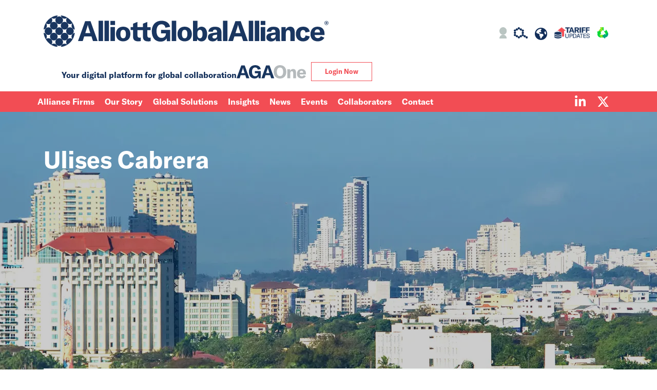

--- FILE ---
content_type: text/html; charset=utf-8
request_url: https://www.alliottglobal.com/directory-search/firms/ulises-cabrera
body_size: 10579
content:
<!DOCTYPE html>
<html lang="en">
<head>
    <meta charset="utf-8">
    <meta name="viewport" content="width=device-width, initial-scale=1">
    <meta name="description" content="">
    <title>Ulises Cabrera</title>
    <link rel="canonical" href="https://www.alliottglobal.com/directory-search/firms/ulises-cabrera">

    
    <link rel="apple-touch-icon" sizes="180x180" href="/assets/aga/images/apple-touch-icon.png" />
    <link rel="icon" type="image/png" sizes="32x32" href="/assets/aga/images/favicon-32x32.png" />
    <link rel="icon" type="image/png" sizes="16x16" href="/assets/aga/images/favicon-16x16.png" />
    <link rel="mask-icon" color="#1a355f" href="/assets/aga/images/safari-pinned-tab.svg" />
    <link rel="shortcut icon" href="/assets/aga/images/favicon.ico" />
    <meta name="msapplication-TileColor" content="#1a355f" />
    <meta name="msapplication-config" content="/assets/aga/images/browserconfig.xml" />
    
    <meta property='og:title' content="Ulises Cabrera" />
<meta property='og:description' content="" />
<meta property='og:url' content="https://www.alliottglobal.com/directory-search/firms/ulises-cabrera" />
<meta property="og:image" content="/assets/aga/images/og-image.jpg" />
    <script>
        var googleMapsApiKey = 'AIzaSyA-Ioppc4pharB0pYi_7QQ3mmy7tjM3f-o';
        function initMap() {

        }
        var settingsJsUrl = '/umbraco/surface/settings/Settings';
        var cdnBaseUrl = '/';
    </script>


    <META HTTP-EQUIV="Content-type" CONTENT="text/html; charset=UTF-8">
    

    
    <style>:root{--breakpoint-xs: 0;--breakpoint-sm: 576px;--breakpoint-md: 768px;--breakpoint-lg: 992px;--breakpoint-xl: 1200px}*,::after,::before{box-sizing:border-box}html{font-family:sans-serif;line-height:1.15;-webkit-text-size-adjust:100%}header{display:block}body{margin:0;font-size:1rem;font-weight:400;line-height:1.5;color:#212529;text-align:left;background-color:#fff}h1,h2{margin-top:0;margin-bottom:.5rem}ul{margin-top:0;margin-bottom:1rem}a{color:#007bff;text-decoration:none;background-color:transparent}a:not([href]){color:inherit;text-decoration:none}img{vertical-align:middle;border-style:none}button{border-radius:0}button,input{margin:0;font-family:inherit;font-size:inherit;line-height:inherit}button,input{overflow:visible}button{text-transform:none}[type=button],[type=submit],button{-webkit-appearance:button}h1,h2{margin-bottom:.5rem;font-weight:500;line-height:1.2}h1{font-size:2.5rem}h2{font-size:2rem}.container{width:100%;padding-right:15px;padding-left:15px;margin-right:auto;margin-left:auto}.col,.col-md-12,.col-md-2{position:relative;width:100%;padding-right:15px;padding-left:15px}.fade:not(.show){opacity:0}.modal{position:fixed;top:0;left:0;z-index:1050;display:none;width:100%;height:100%;overflow:hidden;outline:0}body{font-size:16px;color:#122e59;position:relative}html{font-size:16px}a{text-decoration:none;color:#f24d54}.level1Title{color:#fff;font-size:46px;line-height:46px;margin:0 0 30px 0}.level2Title{font-size:32px;line-height:32px;margin:0 0 30px 0}.section{margin:0 0 30px 0}.alt{background:#eff2f1}.topSection{margin-top:-80px;position:relative;z-index:2}.topSection .innerPad{background:#eff2f1}.innerPad{padding:30px}header{padding:30px 0}header .logo{max-width:575px;padding:0 20px 0 0}.logo a{display:block}header .headerContainer{display:flex;align-items:flex-end;position:relative}header .logo{flex:0 0 575px;max-width:575px}header .headerLinks{flex:1 1 auto;text-align:right}header .headerLinks ul{list-style:none;padding:0;margin:0 0 7px 0}header .headerLinks ul li{display:inline}header .headerLinks ul li a{color:#bbc6c3;font-size:14px;display:inline-block}.membershipLink a{background:#f24d54;color:#fff;position:fixed;top:200px;right:0;z-index:99;width:50px;height:180px;font-size:20px}.membershipLink span{display:block;transform:rotate(90deg);transform-origin:bottom left;margin-top:-20px}.membershipLink a::after{content:"";background-position:50% 50%;background-size:18px 18px;background-repeat:no-repeat;width:18px;height:18px;position:absolute;bottom:5px;transform:translate(0,-9px);left:5px}.buttonPlayVideo{text-align:center}.videoPlay{display:inline-block;width:50px;height:50px}.mainNav{background:#f24d54;position:relative}.mainNav>.container{display:flex}.mainNav ul.nav-left{flex:1 1 auto;margin-left:-20px!important}.mainNav ul.nav-right{flex:1 1 auto;text-align:right;font-size:24px}.mainNav ul.nav-right li:last-child{display:none}.mainNav ul{list-style:none;padding:0;margin:0}.mainNav ul li{display:inline}.mainNav ul li a{color:#fff;padding:8px;display:inline-block;font-family:"GT Bold"}.mainNav ul.nav-right li a{padding:2px 8px}.mainNav span{padding:0;background:#edf0ef;width:100%;height:40px;position:absolute;bottom:-40px;left:0;z-index:5;display:none}.hamburger{position:absolute;z-index:999;top:-15px;right:-8px;width:50px;height:50px;display:none}.navbar-toggler{padding:0;border-radius:0}.showNav{display:none!important}.searchContainer{background:#edf0ef;position:relative}#formsearch{display:none}.imageOverlay{display:block;position:relative;background-repeat:no-repeat;background-position:50% 50%;background-size:cover;opacity:1}.imageOverlay::after{content:"";background:rgba(0,0,0,.2);width:100%;height:100%;position:absolute;top:0;left:0}.banner{position:relative;padding:70px 0 80px 0;min-height:580px}.banner .container{position:relative;z-index:1}.banner .level1Title{max-width:70%}.banner a{color:#fff}.bannerScrollDownLink{text-align:center;position:absolute;left:0;width:100%;z-index:1}.bannerScrollDownLink a{position:relative;color:#fff;font-size:12px;padding:0 0 38px 0;display:inline-block}.bannerScrollDownLink a::after{content:"";background-position:50% 50%;background-size:18px 18px;background-repeat:no-repeat;width:18px;height:18px;position:absolute;top:50%;left:50%;transform:translate(-9px,-9px);right:5px}.milestones{max-width:120px;position:absolute;top:0;z-index:1;color:#fff}.milestones img{width:100%;max-width:120px;height:auto}.stats.innerPad{background:#ccd3d1}.statsContainer{display:flex}.statsContainer>div{flex:1 1 20%;align-self:flex-end}.statsContainer .countTitle{font-family:"GT Bold";display:block}.statsContainer .count{display:block;color:#f24d54;font-size:60px;font-family:DotMatrix}.regions{padding:90px 0 30px 0}.regions .level2Title{padding-left:30px}.chevronButton{position:absolute;top:0;left:0;height:100%;background:#122e59;width:20px;display:none}.chevronRight{left:auto;right:0}.fade:not(.show){opacity:0}.collapse:not(.show){display:none}.hamburger{position:absolute;z-index:999;top:-15px;right:-8px;width:50px;height:50px;display:none}.navOpen,.navClose{display:block}.hamburger .navClose{display:none}.navbar-toggler{padding:0;border-radius:0}.showNav{display:none!important}.milestones{max-width:120px;position:absolute;top:0;z-index:1;color:#fff}.milestones img{width:100%;max-width:120px;height:auto}@media (min-width:1220px){.milestones{right:20px}}@media (max-width:1219px){.milestones{right:66px}}@media (max-width:992px){.milestones{right:20px}.milestones{top:auto;right:auto;position:relative}}@media (max-width:660px){body.home .banner{background-position:calc(100% + 440px) 50%}}@media (max-width:576px){.milestones{margin-bottom:25px}}@media (max-width:390px){.milestones img{max-width:100px}}@media (max-width:992px){header .logo{max-width:475px}.mainNav ul li a{padding:8px}.mainNav ul.nav-left{margin-left:-12px!important}}@media (max-width:768px){header{min-height:120px}header .logo{flex:0 0 100%;max-width:375px;top:40px;left:0}header .headerLinks{flex:0 0 100%;text-align:left}header .headerLinks ul{margin:0 0 3px 0}.statsContainer{flex-wrap:wrap}.statsContainer>div{margin-right:12px}.banner .level1Title{max-width:100%}.mainNav .memberLink{font-size:14px}.mainNav ul.nav-right li:last-child{display:inline}.mainNav ul.nav-right li{display:inline;margin-right:18px}.mainNav ul.nav-right li a{display:inline-block}header .container{position:relative}.mainNav{display:block;background:#f24d54;position:fixed;z-index:100;top:0;left:0;width:0;height:100%;overflow-x:hidden;overflow:scroll;opacity:0}.hamburger{display:block}.mainNav .container{flex-wrap:wrap}header .logo{position:absolute;z-index:101}.mainNav ul li a{color:#1a355f;display:inline-block}.mainNav ul li a{padding:8px 0;font-size:24px}.mainNav ul.nav-right li a{padding:2px 0}.mainNav ul.nav-left{flex:0 0 100%;margin-left:0!important;margin-top:120px}.mainNav ul.nav-right{text-align:left;flex:0 0 100%}.mainNav span{margin-left:0;background:transparent;width:auto;height:auto;bottom:auto;display:block;position:relative}.mainNav ul li span a{color:#1a355f}.mainNav span ul.container{padding-right:0;padding-left:0}.mainNav ul ul{display:none}.mainNav ul li a.showNav{position:relative;width:36px;height:18px}.mainNav ul li a.showNav::before{content:"";background-position:50% 50%;background-size:18px 18px;background-repeat:no-repeat;width:36px;height:18px;position:absolute;top:50%;transform:translate(-6px,-9px);left:7px}.mainNav ul.nav-left li{display:block}.showNav{display:inline-block!important}}@media (max-width:576px){.level1Title{font-size:34px;line-height:34px;padding-right:50px}.level2Title{font-size:24px;line-height:24px}.banner .level1Title{font-size:25px}.bannerScrollDownLink a::after{left:0;transform:translate(0,-9px)}}</style>
    <link rel="preload" as="style" onload="this.onload=null;this.rel='stylesheet'" href="https://prd-alliott-01-d2f8bse5epf4f2gx.z02.azurefd.net/css/bundle.css?v=EE0ZbAqV5xylseC_a_1xJdFeyxE" />
    <noscript><link rel="stylesheet" href="https://prd-alliott-01-d2f8bse5epf4f2gx.z02.azurefd.net/css/bundle.css?v=EE0ZbAqV5xylseC_a_1xJdFeyxE" /></noscript>


    <script>function runScript(a, b) { a() ? b() : window.setTimeout(function () { runScript(a, b) }, 500) }</script>
    <script async src="https://www.googletagmanager.com/gtag/js?id=UA-35165455-1"></script>
    <script>
      window.dataLayer = window.dataLayer || [];
      function gtag(){dataLayer.push(arguments);}
      gtag('js', new Date());

      gtag('config', 'UA-35165455-1');
      gtag('config', 'AW-966176384');
    </script>
</head>

  <body role="document">
      

<div class="modal fade" id="videoModal" tabindex="-1" role="dialog">
    <div class="modal-dialog modal-xl" role="document">
        <div class="modal-content">

            <button type="button" class="close" data-dismiss="modal" aria-label="Close">
                <img alt="nav toggle" class=" lazyload" data-src="/assets/aga/images/video-close.svg" height="50" src="data:image/svg&#x2B;xml;charset=utf-8,%3Csvg xmlns%3D&#x27;http%3A%2F%2Fwww.w3.org%2F2000%2Fsvg&#x27; viewBox%3D&#x27;0 0 50 50&#x27;%2F%3E" width="50" />
            </button>

            <div class="modal-body">
                <div class="embed-responsive embed-responsive-16by9">
                    <iframe></iframe>
                </div>
            </div>
        </div>
    </div>
</div>
<div id="top" style="visibility:hidden;"></div>
<div class="component-global-countries alt collapse" id="component-global-countries" data-url="/umbraco/surface/directorycountries/HeaderAgaContent">
    <div class="row loading-element mb-60">
        <div class="col-md-2  offset-md-5">
            <i class="fa fa-spinner fa-3x fa-fw"></i>
            <span class="sr-only">Loading...</span>
        </div>
    </div>
</div>
<header>
    <div class="container">
        <div class="headerContainer">
            <div class="logo">
                <a href="/">
                    <img alt="logo" height="33" src="/assets/aga/images/aga-logo.svg" width="300" />
                </a>
            </div>
            <div class="headerLinks">
                <button class="hamburger navbar-toggler" type="button">
                    <span class="navOpen">
                        <img alt="nav toggle" height="48" src="/assets/aga/images/navbar-toggler.svg" width="48" />
                    </span>
                    <span class="navClose">
                        <img alt="nav toggle" height="48" src="/assets/aga/images/navbar-close.svg" width="48" />
                    </span>
                </button>
                <ul>
                    
    <li>
        <a href="https://www.alliottglobal.com/login/?ReturnUrl=%2Fdirectory-search%2Ffirms%2Fulises-cabrera" class="memberLink">
<img alt="login" height="18" src="/assets/aga/images/login-header.svg" width="12" />        </a>
    </li>






                    <li class="search">
                        <a href="#" class="searchLink">
                            <img alt="nav toggle" height="22" src="/assets/aga/images/searchLink.svg" width="27" />
                        </a>
                    </li>
                    <li class="d-none d-lg-inline">
                        <a href="#component-global-countries" class="global-countries-link" data-toggle="collapse">
                            <i class="fas fa-globe-americas"></i>
                        </a>
                    </li>
                        <li>
<a href="https://www.alliottglobal.com/tariff-reforms/" target="_blank" title="Tariff Updates"><img alt="Tariff Updates" class=" lazyload" data-src="https://prd-alliott-01-d2f8bse5epf4f2gx.z02.azurefd.net/media/y5nkjz51/tariff-updates.png" height="22" src="data:image/svg&#x2B;xml;charset=utf-8,%3Csvg xmlns%3D&#x27;http%3A%2F%2Fwww.w3.org%2F2000%2Fsvg&#x27; viewBox%3D&#x27;0 0 1 1&#x27;%2F%3E" /> </a>    </li>
    <li>
<a href="/sustainability/" title="Sustainability"><img alt="ESG Sustainability" class=" lazyload" data-src="https://prd-alliott-01-d2f8bse5epf4f2gx.z02.azurefd.net/media/jk1hdrz3/esg-sustainability.png" height="22" src="data:image/svg&#x2B;xml;charset=utf-8,%3Csvg xmlns%3D&#x27;http%3A%2F%2Fwww.w3.org%2F2000%2Fsvg&#x27; viewBox%3D&#x27;0 0 1 1&#x27;%2F%3E" /> </a>    </li>


                </ul>
            </div>
        </div>
    </div>
</header>
<div>
    <div class="container">
        
<div class="umb-block-grid"
     data-grid-columns="12;"
     style="--umb-block-grid--grid-columns: 12;">
    
<div class="umb-block-grid__layout-container">
        <div
            class="umb-block-grid__layout-item"
            data-content-element-type-alias="BlockElement_rawHtml"
            data-content-element-type-key="482b1311-83ae-39f6-9c0f-b9c71f24ed3e"
            data-element-udi="umb://element/e6f009d1673b4f248be6aa0693f0f350"
            data-col-span="12"
            data-row-span="1"
            style=" --umb-block-grid--item-column-span: 12; --umb-block-grid--item-row-span: 1; ">

<!--  ///////////// AGA One - CSS - Starts ////////////// -->
    <style>
        .aga-one_banner {background:#fff; color:#0c1439; padding:0 20px 20px 20px;}
        .aga-one_banner .container {display:flex; align-items:flex-end; column-gap:0.4rem; row-gap:5px;}
        .aga-one_banner .btn-aga-one {color:#f24d54; background-color:#fff; border-color:#f24d54; display:inline-block; transition:all 0.3s ease-out; text-align:center; padding:0.5rem 2em; font-size:13px; width:auto;}
        .aga-one_banner .btn-aga-one:hover {color:#fff; background-color:#f24d54;}
        .aga-one_banner .aga-one-title {font-family:"GT Bold"; color:#122e59; font-size:16px;}
        .aga-one_banner .aga-one-title br {display:none;}
        .aga-one_banner .aga-one-logo {font-family:"GT Bold"; color:#122e59; margin-right:0.6rem;}
        .aga-one_banner .aga-one-logo img {height:26px; width:auto; margin-bottom:5px;}
    
        @media (max-width:768px) {
            .aga-one_banner .container {flex-wrap:wrap;}
            .aga-one_banner .aga-one-title {flex:0 0 100%; line-height:1.2;}
        }
        @media (max-width:576px) {
            .aga-one_banner .container {padding-left:0; padding-right:0;}
        }
        @media (max-width:370px) {
            .aga-one_banner .aga-one-logo {flex:0 0 100%;}
            .aga-one_banner .aga-one-title br {display:inline;}
        }
    </style>
    <!--  ///////////// AGA One - CSS - Ends ////////////// -->
<div class="aga-one_banner">
    <div class="container">
        <div class="aga-one-title">
            Your digital platform for <br>global collaboration 
        </div>
        <div class="aga-one-logo">
            <img src="https://alliottgroup.azureedge.net/media/7814/aga-one.svg?v=2" alt="AGA One" class="ws-date">
        </div>
        <div class="aga-one-button">
            <a href="https://aga.lexring.com" class="btn btn-aga-one" target="_blank">Login Now</a>
        </div>
    </div>
</div>

        </div>
</div>

</div>

    </div>
</div>

<div class="searchContainer" id="formsearch">
    <div class="container">
        <form action="https://www.alliottglobal.com/search/" role="search" method="get" id="searchform">
            <div class="input-group showSearch">
                <input type="text" id="searchbox" class="form-control" name="SearchText" placeholder="Search...">
                <div class="input-group-btn">
                    <button id="searchsubmit" type="submit">
                        <img alt="search submit" class=" lazyload" data-src="/assets/aga/images/searchsubmit.svg" height="50" src="data:image/svg&#x2B;xml;charset=utf-8,%3Csvg xmlns%3D&#x27;http%3A%2F%2Fwww.w3.org%2F2000%2Fsvg&#x27; viewBox%3D&#x27;0 0 50 50&#x27;%2F%3E" width="50" />
                    </button>
                </div>
            </div>
        </form>
    </div>
</div>
<div class="mainNav">
    <div class="container">
        <ul class="nav-left collapse mobile-nav-collapse show" id="mobile-nav-one">
    <li>

<a href="/alliance-law-accounting/" class="dropdownLink" title="Alliance Firms">
        
     Alliance Firms</a>

                <a class="showNav"></a>
    <style>
    #childlinks-11556 {
        @media (min-width: 768px) {
            
        }
        
    }
    </style>
    <span id="childlinks-11556">
        <ul class="container">
    <li>

<a href="/alliance-law-accounting/alliance-accounting-law-firms-north-america/" title="North America">
        
     North America</a>

    </li>
    <li>

<a href="/alliance-law-accounting/alliance-law-accounting-firms-apac/" title="Asia Pacific">
        
     Asia Pacific</a>

    </li>
    <li>

<a href="/alliance-law-accounting/alliance-law-accounting-emea/" title="EMEA">
        
     EMEA</a>

    </li>
    <li>

<a href="/alliance-law-accounting/red-internacional-de-despachos-de-abogados-independientes/" title="Latin America &amp; Caribbean">
        
     Latin America &amp; Caribbean</a>

    </li>
    <li>

<a href="/membership-alliance-accounting-law-firms/" title="Join Us">
        
     Join Us</a>

    </li>
        </ul>
    </span>
    </li>
    <li>

<a href="/international-network-of-law-firms-accountants-story/" class="dropdownLink" title="Our Story">
        
     Our Story</a>

                <a class="showNav"></a>
    <style>
    #childlinks-11623 {
        @media (min-width: 768px) {
            padding-left: 13%;
        }
        
    }
    </style>
    <span id="childlinks-11623">
        <ul class="container">
    <li>

<a href="/sustainability/" title="Sustainability">
        
     Sustainability</a>

    </li>
        </ul>
    </span>
    </li>
    <li>

<a href="/global-solutions/" class="dropdownLink" title="Global Solutions">
        
     Global Solutions</a>

                <a class="showNav"></a>
    <span class="megaMenu">
        <span class="container">


            <span class="row">
    <span class="col-md-4 col-lg-3 clearSpan">
    <ul class="subNavTitle"><li>
<a href="/global-solutions/" title="Core Global Solutions">
        
     Core Global Solutions</a>

</li></ul>
        <ul>
                        <li>

<a href="https://www.alliottglobal.com/global-solutions/#tax-accounting" title="Tax, Accounting &amp; Audit">
        
     Tax, Accounting &amp; Audit</a>

                        </li>
                        <li>

<a href="https://www.alliottglobal.com/global-solutions/#payroll" title="Payroll &amp; HR">
        
     Payroll &amp; HR</a>

                        </li>
                        <li>

<a href="https://www.alliottglobal.com/global-solutions/#company" title="Company Secretarial">
        
     Company Secretarial</a>

                        </li>
                        <li>

<a href="https://www.alliottglobal.com/global-solutions/#legal" title="Business Legal">
        
     Business Legal</a>

                        </li>
        </ul>

    </span>
    <span class="col-md-8 col-lg-6 clearSpan">
    <ul class="subNavTitle"><li>
<a href="/global-solutions/specialist-solutions/" title="Specialist Global Solutions">
        
     Specialist Global Solutions</a>

</li></ul>
        <ul>
                        <li>

<a href="/global-solutions/specialist-solutions/cross-border-ma/" title="Cross Border M&amp;A">
        
     Cross Border M&amp;A</a>

                        </li>
                        <li>

<a href="/global-solutions/specialist-solutions/fraud-and-asset-recovery/" title="Fraud &amp; Asset Recovery">
        
     Fraud &amp; Asset Recovery</a>

                        </li>
                        <li>

<a href="/global-solutions/specialist-solutions/franchising/" title="Franchising">
        
     Franchising</a>

                        </li>
                        <li>

<a href="/solutions/international-private-wealth/" title="Private Wealth">
        
     Private Wealth</a>

                        </li>
                        <li>

<a href="/global-solutions/specialist-solutions/international-mobility/" title="Global Mobility">
        
     Global Mobility</a>

                        </li>
                        <li>

<a href="/solutions/transfer-pricing/" title="Transfer Pricing">
        
     Transfer Pricing</a>

                        </li>
                        <li>

<a href="/global-solutions/specialist-solutions/tech-and-investors/" title="Tech &amp; Investors">
        
     Tech &amp; Investors</a>

                        </li>
                        <li>

<a href="/global-solutions/specialist-solutions/aviation-and-support-services/" title="Aviation and Support Services">
        
     Aviation and Support Services</a>

                        </li>
        </ul>

    </span>
            </span>
        </span>
    </span>
    </li>
    <li>

<a href="/insights/" title="Insights">
        
     Insights</a>

    </li>
    <li>

<a href="/news/" title="News">
        
     News</a>

    </li>
    <li>

<a href="/events/" title="Events">
        
     Events</a>

    </li>
    <li>

<a href="/collaborators/" title="Collaborators">
        
     Collaborators</a>

    </li>
    <li>

<a href="/international-alliance-of-law-firms-contact/" title="Contact">
        
     Contact</a>

    </li>
        </ul>
        <ul class="nav-left collapse mobile-nav-collapse d-lg-none" id="mobile-nav-two" data-url="/umbraco/surface/directorycountries/MobileHeaderAgaContent">
</ul>
        <ul class="nav-right d-lg-none d-md-none">
            
    <li>
        <a href="https://www.alliottglobal.com/login/?ReturnUrl=%2Fdirectory-search%2Ffirms%2Fulises-cabrera" class="memberLink">
<img alt="login" height="18" src="/assets/aga/images/login-header.svg" width="12" />        </a>
    </li>






            <li>
                <a data-target=".mobile-nav-collapse" class="global-countries-link" data-toggle="collapse">
                    <i class="fas fa-globe-americas"></i>
                </a>
            </li>
        </ul>
        <ul class="nav-right">
                    <li>
            <a href="https://www.linkedin.com/company/alliott-group" target="_blank" rel="noopener" class="linkedin">
                <i class="fab fa-linkedin-in"></i>
            </a>
        </li>
        <li>
            <a href="https://twitter.com/AlliottGlobal" target="_blank" rel="noopener" class="twitter">
                <i class="fab fa-x-twitter"></i>
            </a>
        </li>
        <li>
            <a href="https://www.youtube.com/user/AlliottGroup" target="_blank" rel="noopener" class="youtube">
                <i class="fab fa-youtube"></i>
            </a>
        </li>

        </ul>
    </div>
</div>

<div class="content" id="pageContent">
    <style>
    #banner38792fc6d6504f47b78175051080d7df {background-image:url('https://prd-alliott-01-d2f8bse5epf4f2gx.z02.azurefd.net/media/7238/dominican-republic_banner_1600x580-2.jpg?width=1600&height=580&v=1dae12b1f321470');}
    @media (max-width: 576px) {
        #banner38792fc6d6504f47b78175051080d7df {background-image:url('https://prd-alliott-01-d2f8bse5epf4f2gx.z02.azurefd.net/media/7238/dominican-republic_banner_1600x580-2.jpg?width=425&height=310&v=1dae12b1f321470'); background-position: center;}
    }
</style>
<div class="banner imageOverlay  " id="banner38792fc6d6504f47b78175051080d7df">
    <div class="container">
        <h1 class="level1Title">Ulises Cabrera</h1>

        
    
    
    </div>
    
</div>
<div id="pageScroll" style="visibility:hidden;"></div>
    <!-- Overview -->
<div class="section topSection">
    <div class="container">
        <div class="innerPad">
            <div class="row mb-4">
                <div class="col-md-6 col-lg-4">
                    <p>
                        <strong>Ulises Cabrera</strong><br />
                        Avenida Sir Winston Churchill<br>Santo Domingo<br>10512<br>Dominican Republic
                    </p>
                </div>
                <div class="col-md-12 col-lg-4">

                    <ul class="noBullet">
                        
                            <li><span class="contactIcon">T</span><a href="tel:+1 809 566 7111">&nbsp;+1 809 566 7111</a></li>
                        
                        
                        
                            <li><span class="contactIcon">W</span>&nbsp;<a href="https://www.ulisescabrera.com/" target="_blank" rel="noopener">https://www.ulisescabrera.com/</a></li>
                        
                        
                            <li><span class="contactIcon linkedinIcon"><i class="fab fa-linkedin-in"></i></span>&nbsp;<a href="https://www.linkedin.com/company/ulisescabrerado/" target="_blank" class="blueUrl" rel="noopener">http://www.linkedin......</a></li>
                        

                    </ul>
                    
                </div>
            </div>
        </div>
    </div>
</div>

<!-- About -->
<div class="section">
    <div class="container">
        <div class="innerPad">
            <div class="row">
                <div class="col-md-12 specialistDecription">
                    <p>Ulises Cabrera was founded in 1966 by Dr. Ulises Cabrera. His profound ethical values, his experience and his passion for the law are assumed by each member of the firm’s team, who add elements of their own professional personality and contribute a high degree of specialisation in the areas in which they practice. The firm combines this with a strong sense of commitment to the client, whom they serve in a personalised, responsible and efficient manner based on agile and timely legal practices.</p>

                </div>

            </div>
        </div>
    </div>
</div>

    <!-- Team -->
    <div class="section alt js-rendering-show-more js-rendering-show-more-3" data-show-all="true">
        <div class="container">
            <div class="innerPad">
                <h2 class="level2Title">Office representatives</h2>
                <div class="row">
    <div class="col-md-4 rendering-element">
        <a href="/directory-search/members/jose-cruz-campillo/" class="thumbnailLink">
            <span class="imgThumbnail imageOverlay">
                <img alt="Jos&#xE9; Cruz Campillo" class="img-fluid lazyload" data-src="https://prd-alliott-01-d2f8bse5epf4f2gx.z02.azurefd.net/media/7121/jose-cruz-ulises-cabrera-socio-rs.jpg?rxy=0.5,0.3364485981308411&amp;width=960&amp;height=587&amp;v=1dae12b39d73760" src="data:image/svg&#x2B;xml;charset=utf-8,%3Csvg xmlns%3D&#x27;http%3A%2F%2Fwww.w3.org%2F2000%2Fsvg&#x27; viewBox%3D&#x27;0 0 960 587&#x27;%2F%3E" />

            </span>
            <span class="thumbnailLinkText">
                <span class="thumbnailHeadline"><strong>Jos&#xE9; Cruz Campillo</strong></span>
            </span>
        </a>
    </div>
    <div class="col-md-4 rendering-element">
        <a href="/directory-search/members/monica-villafana/" class="thumbnailLink">
            <span class="imgThumbnail imageOverlay">
                <img alt="Monica Villafa&#xF1;a" class="img-fluid lazyload" data-src="https://prd-alliott-01-d2f8bse5epf4f2gx.z02.azurefd.net/media/7120/monica-villafana-ulises-cabrera-2023-rs.jpg?rxy=0.48598130841121495,0.3411214953271028&amp;width=960&amp;height=587&amp;v=1db48aef4d3eb40" src="data:image/svg&#x2B;xml;charset=utf-8,%3Csvg xmlns%3D&#x27;http%3A%2F%2Fwww.w3.org%2F2000%2Fsvg&#x27; viewBox%3D&#x27;0 0 960 587&#x27;%2F%3E" />

            </span>
            <span class="thumbnailLinkText">
                <span class="thumbnailHeadline"><strong>Monica Villafa&#xF1;a</strong></span>
            </span>
        </a>
    </div>
    <div class="col-md-4 rendering-element">
        <a href="/directory-search/members/leslie-cabrera/" class="thumbnailLink">
            <span class="imgThumbnail imageOverlay">
                <img alt="Leslie Cabrera" class="img-fluid lazyload" data-src="https://prd-alliott-01-d2f8bse5epf4f2gx.z02.azurefd.net/media/7124/leslie-cabrera-ulises-cabrera-rs.jpg?rxy=0.48130841121495327,0.32710280373831774&amp;width=960&amp;height=587&amp;v=1dae12b33b38fa0" src="data:image/svg&#x2B;xml;charset=utf-8,%3Csvg xmlns%3D&#x27;http%3A%2F%2Fwww.w3.org%2F2000%2Fsvg&#x27; viewBox%3D&#x27;0 0 960 587&#x27;%2F%3E" />

            </span>
            <span class="thumbnailLinkText">
                <span class="thumbnailHeadline"><strong>Leslie Cabrera</strong></span>
            </span>
        </a>
    </div>
    <div class="col-md-4 rendering-element">
        <a href="/directory-search/members/magdalena-almonte/" class="thumbnailLink">
            <span class="imgThumbnail imageOverlay">
                <img alt="Magdalena Almonte" class="img-fluid lazyload" data-src="https://prd-alliott-01-d2f8bse5epf4f2gx.z02.azurefd.net/media/7133/magdalena-almonte-ulises-cabrera-rs.jpg?rxy=0.49065420560747663,0.35514018691588783&amp;width=960&amp;height=587&amp;v=1dae12b3ed65c50" src="data:image/svg&#x2B;xml;charset=utf-8,%3Csvg xmlns%3D&#x27;http%3A%2F%2Fwww.w3.org%2F2000%2Fsvg&#x27; viewBox%3D&#x27;0 0 960 587&#x27;%2F%3E" />

            </span>
            <span class="thumbnailLinkText">
                <span class="thumbnailHeadline"><strong>Magdalena Almonte</strong></span>
            </span>
        </a>
    </div>
    <div class="col-md-4 rendering-element">
        <a href="/directory-search/members/mirna-amiama-nielsen/" class="thumbnailLink">
            <span class="imgThumbnail imageOverlay">
                <img alt="Mirna Amiama Nielsen" class="img-fluid lazyload" data-src="https://prd-alliott-01-d2f8bse5epf4f2gx.z02.azurefd.net/media/hz3jpnru/mirna.jpg?rxy=0.49994741859210734,0.4534437736990252&amp;width=960&amp;height=587&amp;v=1dbd5f6204bc7f0" src="data:image/svg&#x2B;xml;charset=utf-8,%3Csvg xmlns%3D&#x27;http%3A%2F%2Fwww.w3.org%2F2000%2Fsvg&#x27; viewBox%3D&#x27;0 0 960 587&#x27;%2F%3E" />

            </span>
            <span class="thumbnailLinkText">
                <span class="thumbnailHeadline"><strong>Mirna Amiama Nielsen</strong></span>
            </span>
        </a>
    </div>
    <div class="col-md-4 rendering-element">
        <a href="/directory-search/members/heiddy-moronta/" class="thumbnailLink">
            <span class="imgThumbnail imageOverlay">
                <img alt="Heiddy Moronta" class="img-fluid lazyload" data-src="https://prd-alliott-01-d2f8bse5epf4f2gx.z02.azurefd.net/media/7119/heiddy-moronta-ulises-cabrera-1-rs.jpg?rxy=0.4719626168224299,0.3691588785046729&amp;width=960&amp;height=587&amp;v=1db48aef6eb80a0" src="data:image/svg&#x2B;xml;charset=utf-8,%3Csvg xmlns%3D&#x27;http%3A%2F%2Fwww.w3.org%2F2000%2Fsvg&#x27; viewBox%3D&#x27;0 0 960 587&#x27;%2F%3E" />

            </span>
            <span class="thumbnailLinkText">
                <span class="thumbnailHeadline"><strong>Heiddy Moronta</strong></span>
            </span>
        </a>
    </div>
                </div>
                <div class="row">
                    <div class="col-12 mt-4">
                        <a href="" class="btn btn-primary downArrow centerBtn js-rendering-show-more-trigger">View All</a>
                    </div>
                </div>
            </div>
        </div>
    </div>

    <div class="section">
        <div class="container">
            <div class="innerPad">
                <h2 class="level2Title">Services offered</h2>
                    <!-- Practice Area -->
                    <div class="row">
                        <div class="col-12">
                            <h3 class="level3Title">Practice areas</h3>
                        </div>
                            <div class="col-md-3">
                                <ul>
                                    <li>
                                        Intellectual property
                                    </li>
                                </ul>
                            </div>
                            <div class="col-md-3">
                                <ul>
                                    <li>
                                        Copyright law
                                    </li>
                                </ul>
                            </div>
                            <div class="col-md-3">
                                <ul>
                                    <li>
                                        M&amp;A
                                    </li>
                                </ul>
                            </div>
                            <div class="col-md-3">
                                <ul>
                                    <li>
                                        Consumer law
                                    </li>
                                </ul>
                            </div>
                            <div class="col-md-3">
                                <ul>
                                    <li>
                                        Business law
                                    </li>
                                </ul>
                            </div>
                            <div class="col-md-3">
                                <ul>
                                    <li>
                                        Corporate law
                                    </li>
                                </ul>
                            </div>
                            <div class="col-md-3">
                                <ul>
                                    <li>
                                        Litigation support
                                    </li>
                                </ul>
                            </div>
                            <div class="col-md-3">
                                <ul>
                                    <li>
                                        Family law
                                    </li>
                                </ul>
                            </div>
                            <div class="col-md-3">
                                <ul>
                                    <li>
                                        Immigration
                                    </li>
                                </ul>
                            </div>
                            <div class="col-md-3">
                                <ul>
                                    <li>
                                        Data protection &amp; GDPR
                                    </li>
                                </ul>
                            </div>
                            <div class="col-md-3">
                                <ul>
                                    <li>
                                        Alternative dispute resolution
                                    </li>
                                </ul>
                            </div>
                            <div class="col-md-3">
                                <ul>
                                    <li>
                                        International trade compliance
                                    </li>
                                </ul>
                            </div>
                            <div class="col-12">
                                <hr />
                            </div>
                        

                    </div>

                    <!-- Sectors -->
                    <div class="row">
                        <div class="col-12">
                            <h3 class="level3Title">Sector specialisations</h3>
                        </div>


                            <div class="col-md-3">
                                <ul>
                                    <li>
                                        Property &amp; real estate
                                    </li>
                                </ul>
                            </div>
                            <div class="col-md-3">
                                <ul>
                                    <li>
                                        Environmental
                                    </li>
                                </ul>
                            </div>
                            <div class="col-md-3">
                                <ul>
                                    <li>
                                        Insurance
                                    </li>
                                </ul>
                            </div>
                            <div class="col-md-3">
                                <ul>
                                    <li>
                                        Media &amp; marketing
                                    </li>
                                </ul>
                            </div>
                            <div class="col-md-3">
                                <ul>
                                    <li>
                                        Franchising
                                    </li>
                                </ul>
                            </div>
                            <div class="col-md-3">
                                <ul>
                                    <li>
                                        Family businesses
                                    </li>
                                </ul>
                            </div>
                            <div class="col-md-3">
                                <ul>
                                    <li>
                                        Tech
                                    </li>
                                </ul>
                            </div>
                            <div class="col-md-3">
                                <ul>
                                    <li>
                                        Tourism, leisure &amp; hospitality
                                    </li>
                                </ul>
                            </div>
                            <div class="col-md-3">
                                <ul>
                                    <li>
                                        Energy &amp; utilities
                                    </li>
                                </ul>
                            </div>
                            <div class="col-md-3">
                                <ul>
                                    <li>
                                        Natural resources &amp; mining
                                    </li>
                                </ul>
                            </div>

                    </div>
                    <div class="row">
                        <div class="col-12">
                            <p>For any services not listed above, contact AGA global headquarters for immediate support. Email joana@alliottglobal.com&nbsp;</p>
                        </div>
                        <div class="col-12">
                            <hr />
                        </div>
                    </div>
            </div>
        </div>
    </div>









</div>
<!-- Footer -->
<footer>
    <div class="footerBack">
        <div class="container">
            <a href="#top" class="anchorLink topLink">Back to top</a>
        </div>
    </div>
    <div class="footerContent">
        <div class="container">
            <div class="row">
                <div class="col-md-7">
                    <div class="logo">
                        <a href="/">
                            <img alt="logo" height="33" src="/assets/aga/images/aga-logo.svg" width="300" />
                        </a>
                    </div>
                </div>
                <div class="col-md-5">
                    <div class="strapline">Together as One</div>
                </div>
            </div>
            <div class="section">
                <div class="footerCountries">

    <div class="row">
    <div class="col-sm-10">
        <p><span>A full range ('one stop shop') of accounting, tax, legal, audit, payroll &amp; HR, and company secretarial services are available from over 340 offices in 100+ countries worldwide. AGA member firms represent their clients all over the world and will ensure service is of a consistently high standard wherever it is needed. Count on us!&nbsp;</span></p>
    </div>
</div>
    <ul>
            <li>
                <a href="https://www.alliottglobal.com/directory-country/albania">Albania</a>
            </li>
            <li>
                <a href="https://www.alliottglobal.com/directory-country/algeria">Algeria</a>
            </li>
            <li>
                <a href="https://www.alliottglobal.com/directory-country/andorra">Andorra</a>
            </li>
            <li>
                <a href="https://www.alliottglobal.com/directory-country/argentina">Argentina</a>
            </li>
            <li>
                <a href="https://www.alliottglobal.com/directory-country/australia">Australia</a>
            </li>
            <li>
                <a href="https://www.alliottglobal.com/directory-country/austria">Austria</a>
            </li>
            <li>
                <a href="https://www.alliottglobal.com/directory-country/azerbaijan">Azerbaijan</a>
            </li>
            <li>
                <a href="https://www.alliottglobal.com/directory-country/bangladesh">Bangladesh</a>
            </li>
            <li>
                <a href="https://www.alliottglobal.com/directory-country/barbados">Barbados</a>
            </li>
            <li>
                <a href="https://www.alliottglobal.com/directory-country/belgium">Belgium</a>
            </li>
            <li>
                <a href="https://www.alliottglobal.com/directory-country/belize">Belize</a>
            </li>
            <li>
                <a href="https://www.alliottglobal.com/directory-country/bolivia">Bolivia</a>
            </li>
            <li>
                <a href="https://www.alliottglobal.com/directory-country/botswana">Botswana</a>
            </li>
            <li>
                <a href="https://www.alliottglobal.com/directory-country/brazil">Brazil</a>
            </li>
            <li>
                <a href="https://www.alliottglobal.com/directory-country/british-virgin-islands">British Virgin Islands</a>
            </li>
            <li>
                <a href="https://www.alliottglobal.com/directory-country/bulgaria">Bulgaria</a>
            </li>
            <li>
                <a href="https://www.alliottglobal.com/directory-country/cambodia">Cambodia</a>
            </li>
            <li>
                <a href="https://www.alliottglobal.com/directory-country/canada">Canada</a>
            </li>
            <li>
                <a href="https://www.alliottglobal.com/directory-country/chile">Chile</a>
            </li>
            <li>
                <a href="https://www.alliottglobal.com/directory-country/china">China</a>
            </li>
            <li>
                <a href="https://www.alliottglobal.com/directory-country/colombia">Colombia</a>
            </li>
            <li>
                <a href="https://www.alliottglobal.com/directory-country/costa-rica">Costa Rica</a>
            </li>
            <li>
                <a href="https://www.alliottglobal.com/directory-country/croatia">Croatia</a>
            </li>
            <li>
                <a href="https://www.alliottglobal.com/directory-country/cyprus">Cyprus</a>
            </li>
            <li>
                <a href="https://www.alliottglobal.com/directory-country/czech-republic">Czech Republic</a>
            </li>
            <li>
                <a href="https://www.alliottglobal.com/directory-country/denmark">Denmark</a>
            </li>
            <li>
                <a href="https://www.alliottglobal.com/directory-country/dominican-republic">Dominican Republic</a>
            </li>
            <li>
                <a href="https://www.alliottglobal.com/directory-country/egypt">Egypt</a>
            </li>
            <li>
                <a href="https://www.alliottglobal.com/directory-country/el-salvador">El Salvador</a>
            </li>
            <li>
                <a href="https://www.alliottglobal.com/directory-country/finland">Finland</a>
            </li>
            <li>
                <a href="https://www.alliottglobal.com/directory-country/france">France</a>
            </li>
            <li>
                <a href="https://www.alliottglobal.com/directory-country/georgia">Georgia</a>
            </li>
            <li>
                <a href="https://www.alliottglobal.com/directory-country/germany">Germany</a>
            </li>
            <li>
                <a href="https://www.alliottglobal.com/directory-country/ghana">Ghana</a>
            </li>
            <li>
                <a href="https://www.alliottglobal.com/directory-country/greece">Greece</a>
            </li>
            <li>
                <a href="https://www.alliottglobal.com/directory-country/guatemala">Guatemala</a>
            </li>
            <li>
                <a href="https://www.alliottglobal.com/directory-country/guernsey">Guernsey</a>
            </li>
            <li>
                <a href="https://www.alliottglobal.com/directory-country/hong-kong">Hong Kong</a>
            </li>
            <li>
                <a href="https://www.alliottglobal.com/directory-country/hungary">Hungary</a>
            </li>
            <li>
                <a href="https://www.alliottglobal.com/directory-country/india">India</a>
            </li>
            <li>
                <a href="https://www.alliottglobal.com/directory-country/indonesia">Indonesia</a>
            </li>
            <li>
                <a href="https://www.alliottglobal.com/directory-country/ireland">Ireland</a>
            </li>
            <li>
                <a href="https://www.alliottglobal.com/directory-country/israel">Israel</a>
            </li>
            <li>
                <a href="https://www.alliottglobal.com/directory-country/italy">Italy</a>
            </li>
            <li>
                <a href="https://www.alliottglobal.com/directory-country/japan">Japan</a>
            </li>
            <li>
                <a href="https://www.alliottglobal.com/directory-country/jersey">Jersey</a>
            </li>
            <li>
                <a href="https://www.alliottglobal.com/directory-country/jordan">Jordan</a>
            </li>
            <li>
                <a href="https://www.alliottglobal.com/directory-country/kazakhstan">Kazakhstan</a>
            </li>
            <li>
                <a href="https://www.alliottglobal.com/directory-country/kenya">Kenya</a>
            </li>
            <li>
                <a href="https://www.alliottglobal.com/directory-country/kuwait">Kuwait</a>
            </li>
            <li>
                <a href="https://www.alliottglobal.com/directory-country/lebanon">Lebanon</a>
            </li>
            <li>
                <a href="https://www.alliottglobal.com/directory-country/liberia">Liberia</a>
            </li>
            <li>
                <a href="https://www.alliottglobal.com/directory-country/libya">Libya</a>
            </li>
            <li>
                <a href="https://www.alliottglobal.com/directory-country/luxembourg">Luxembourg</a>
            </li>
            <li>
                <a href="https://www.alliottglobal.com/directory-country/malawi">Malawi</a>
            </li>
            <li>
                <a href="https://www.alliottglobal.com/directory-country/malaysia">Malaysia</a>
            </li>
            <li>
                <a href="https://www.alliottglobal.com/directory-country/malta">Malta</a>
            </li>
            <li>
                <a href="https://www.alliottglobal.com/directory-country/mauritius">Mauritius</a>
            </li>
            <li>
                <a href="https://www.alliottglobal.com/directory-country/mexico">Mexico</a>
            </li>
            <li>
                <a href="https://www.alliottglobal.com/directory-country/morocco">Morocco</a>
            </li>
            <li>
                <a href="https://www.alliottglobal.com/directory-country/nepal">Nepal</a>
            </li>
            <li>
                <a href="https://www.alliottglobal.com/directory-country/netherlands">Netherlands</a>
            </li>
            <li>
                <a href="https://www.alliottglobal.com/directory-country/new-zealand">New Zealand</a>
            </li>
            <li>
                <a href="https://www.alliottglobal.com/directory-country/nigeria">Nigeria</a>
            </li>
            <li>
                <a href="https://www.alliottglobal.com/directory-country/north-macedonia">North Macedonia</a>
            </li>
            <li>
                <a href="https://www.alliottglobal.com/directory-country/oman">Oman</a>
            </li>
            <li>
                <a href="https://www.alliottglobal.com/directory-country/pakistan">Pakistan</a>
            </li>
            <li>
                <a href="https://www.alliottglobal.com/directory-country/panama">Panama</a>
            </li>
            <li>
                <a href="https://www.alliottglobal.com/directory-country/papua-new-guinea">Papua New Guinea</a>
            </li>
            <li>
                <a href="https://www.alliottglobal.com/directory-country/peru">Peru</a>
            </li>
            <li>
                <a href="https://www.alliottglobal.com/directory-country/philippines">Philippines</a>
            </li>
            <li>
                <a href="https://www.alliottglobal.com/directory-country/poland">Poland</a>
            </li>
            <li>
                <a href="https://www.alliottglobal.com/directory-country/portugal">Portugal</a>
            </li>
            <li>
                <a href="https://www.alliottglobal.com/directory-country/qatar">Qatar</a>
            </li>
            <li>
                <a href="https://www.alliottglobal.com/directory-country/romania">Romania</a>
            </li>
            <li>
                <a href="https://www.alliottglobal.com/directory-country/russian-federation">Russian Federation</a>
            </li>
            <li>
                <a href="https://www.alliottglobal.com/directory-country/saudi-arabia">Saudi Arabia</a>
            </li>
            <li>
                <a href="https://www.alliottglobal.com/directory-country/serbia">Serbia</a>
            </li>
            <li>
                <a href="https://www.alliottglobal.com/directory-country/singapore">Singapore</a>
            </li>
            <li>
                <a href="https://www.alliottglobal.com/directory-country/slovakia">Slovakia</a>
            </li>
            <li>
                <a href="https://www.alliottglobal.com/directory-country/slovenia">Slovenia</a>
            </li>
            <li>
                <a href="https://www.alliottglobal.com/directory-country/south-africa">South Africa</a>
            </li>
            <li>
                <a href="https://www.alliottglobal.com/directory-country/south-korea">South Korea</a>
            </li>
            <li>
                <a href="https://www.alliottglobal.com/directory-country/spain">Spain</a>
            </li>
            <li>
                <a href="https://www.alliottglobal.com/directory-country/sri-lanka">Sri Lanka</a>
            </li>
            <li>
                <a href="https://www.alliottglobal.com/directory-country/sweden">Sweden</a>
            </li>
            <li>
                <a href="https://www.alliottglobal.com/directory-country/switzerland">Switzerland</a>
            </li>
            <li>
                <a href="https://www.alliottglobal.com/directory-country/taiwan">Taiwan</a>
            </li>
            <li>
                <a href="https://www.alliottglobal.com/directory-country/tanzania">Tanzania</a>
            </li>
            <li>
                <a href="https://www.alliottglobal.com/directory-country/thailand">Thailand</a>
            </li>
            <li>
                <a href="https://www.alliottglobal.com/directory-country/tunisia">Tunisia</a>
            </li>
            <li>
                <a href="https://www.alliottglobal.com/directory-country/turkey">Turkey</a>
            </li>
            <li>
                <a href="https://www.alliottglobal.com/directory-country/uganda">Uganda</a>
            </li>
            <li>
                <a href="https://www.alliottglobal.com/directory-country/united-arab-emirates">United Arab Emirates</a>
            </li>
            <li>
                <a href="https://www.alliottglobal.com/directory-country/united-kingdom">United Kingdom</a>
            </li>
            <li>
                <a href="https://www.alliottglobal.com/directory-country/united-states-of-america">United States of America</a>
            </li>
            <li>
                <a href="https://www.alliottglobal.com/directory-country/uruguay">Uruguay</a>
            </li>
            <li>
                <a href="https://www.alliottglobal.com/directory-country/uzbekistan">Uzbekistan</a>
            </li>
            <li>
                <a href="https://www.alliottglobal.com/directory-country/venezuela">Venezuela</a>
            </li>
            <li>
                <a href="https://www.alliottglobal.com/directory-country/vietnam">Vietnam</a>
            </li>
            <li>
                <a href="https://www.alliottglobal.com/directory-country/yemen">Yemen</a>
            </li>
            <li>
                <a href="https://www.alliottglobal.com/directory-country/zambia">Zambia</a>
            </li>
            <li>
                <a href="https://www.alliottglobal.com/directory-country/zimbabwe">Zimbabwe</a>
            </li>
    </ul>
</div>

                
<div class="footerLinks">
        <ul class="mb-4">
            <li>
                <a href="/membership-alliance-accounting-law-firms/" class="btn btn-primary" title="Join the Alliance"> Join the Alliance</a>
            </li>
            <li>
                <a href="/members-area/" class="btn btn-primary outlineBtn memberBtn" title="Members Area"> Members Area</a>
            </li>
        </ul>
        <ul class="mb-4">
            <li>
                <a href="https://chambers.com/law-firm/alliott-global-alliance-global-2:317147" target="_blank" class="" title="Chambers"><img alt="Chambers 2025 Logo" class="img-fluid lazyload" data-src="https://prd-alliott-01-d2f8bse5epf4f2gx.z02.azurefd.net/media/zgvbsgsm/chambers-2025-logo.png?width=360&amp;v=1db7e146b7ea830" src="data:image/svg&#x2B;xml;charset=utf-8,%3Csvg xmlns%3D&#x27;http%3A%2F%2Fwww.w3.org%2F2000%2Fsvg&#x27; viewBox%3D&#x27;0 0 1 1&#x27;%2F%3E" /> </a>
            </li>
            <li>
                <a href="/global-solutions/specialist-solutions/tech-and-investors/" class="" title="Web summit"><img alt="Web Summit Logo" class="img-fluid lazyload" data-src="https://prd-alliott-01-d2f8bse5epf4f2gx.z02.azurefd.net/media/7429/web-summit-logo.png?width=360&amp;v=1db48aedb149470" src="data:image/svg&#x2B;xml;charset=utf-8,%3Csvg xmlns%3D&#x27;http%3A%2F%2Fwww.w3.org%2F2000%2Fsvg&#x27; viewBox%3D&#x27;0 0 1 1&#x27;%2F%3E" /> </a>
            </li>
            <li>
                <a href="/news/aga-joins-international-franchise-expo-in-new-york/" class="" title="International Franchise Expo 2024"><img alt="IFE Logo" class="img-fluid lazyload" data-src="https://prd-alliott-01-d2f8bse5epf4f2gx.z02.azurefd.net/media/7855/ife-logo.png?width=360&amp;v=1dae12b35adb1f0" src="data:image/svg&#x2B;xml;charset=utf-8,%3Csvg xmlns%3D&#x27;http%3A%2F%2Fwww.w3.org%2F2000%2Fsvg&#x27; viewBox%3D&#x27;0 0 1 1&#x27;%2F%3E" /> </a>
            </li>
            <li>
                <a href="https://globalmobilityexecutive.co/" target="_blank" class="" title="Global Mobility Executive"><img alt="Global Mobility Executive" class="img-fluid lazyload" data-src="https://prd-alliott-01-d2f8bse5epf4f2gx.z02.azurefd.net/media/qgwhzhll/global-mobility-executive.png?width=360&amp;v=1db65b626d6dbb0" src="data:image/svg&#x2B;xml;charset=utf-8,%3Csvg xmlns%3D&#x27;http%3A%2F%2Fwww.w3.org%2F2000%2Fsvg&#x27; viewBox%3D&#x27;0 0 1 1&#x27;%2F%3E" /> </a>
            </li>
        </ul>
        <ul class="mb-4">
            <li>
                <a href="/sitemap/" class="" title="Site Map"> Site Map</a>
            </li>
        </ul>
</div>


            </div>
            <div class="row mt-5">
    <div class="col-12">
        <div class="footerDisclaimer">
            <p>© 1979-2024 Alliott Global Alliance. All Rights Reserved. Reproduction without permission is prohibited.</p>
<p>Disclaimer: Alliott Global Alliance is an international alliance of independent professional firms. The alliance and its member firms are legally distinct and separate entities which are not and shall not be construed to be in the relationship of a parent firm, subsidiary, partner, joint venture, agent, or network. No alliance member firm has any authority (actual, apparent, implied, or otherwise) to obligate or bind Alliott Global Alliance or any other member firm in any matter whatsoever. As independent firms, Alliott Global Alliance member firms each render their services entirely on their own account (including benefit and risk).</p>
        </div>
    </div>
</div>
        </div>
    </div>
</footer>
      
    <script src="https://prd-alliott-01-d2f8bse5epf4f2gx.z02.azurefd.net/js/bundle.js?v=RFcL-tl6K8eHkvsHC5zhqhjc1nY"></script>

      <script async src="/assets/shared/scripts/ga-events.js"></script>
  </body>
</html>

--- FILE ---
content_type: image/svg+xml
request_url: https://www.alliottglobal.com/assets/aga/images/navbar-toggler.svg
body_size: 1972
content:
<svg version="1.1" xmlns="http://www.w3.org/2000/svg" xmlns:xlink="http://www.w3.org/1999/xlink" x="0px" y="0px" viewBox="0 0 50 50" style="enable-background:new 0 0 50 50;" xml:space="preserve"> <g> <path class="dot" d="M9.8,29c2.1,0,3.8-1.7,3.8-3.8s-1.7-3.8-3.8-3.8S6,23.1,6,25.2S7.7,29,9.8,29"/> <path class="dot" d="M17.4,29c2.1,0,3.8-1.7,3.8-3.8s-1.7-3.8-3.8-3.8s-3.8,1.7-3.8,3.8S15.3,29,17.4,29"/> <path class="dot" d="M25,29c2.1,0,3.8-1.7,3.8-3.8s-1.7-3.8-3.8-3.8s-3.8,1.7-3.8,3.8S22.9,29,25,29"/> <path class="dot" d="M32.6,29c2.1,0,3.8-1.7,3.8-3.8s-1.7-3.8-3.8-3.8c-2.1,0-3.8,1.7-3.8,3.8S30.5,29,32.6,29"/> <path class="dot" d="M40.2,29c2.1,0,3.8-1.7,3.8-3.8s-1.7-3.8-3.8-3.8c-2.1,0-3.8,1.7-3.8,3.8S38.1,29,40.2,29"/> <path class="dot" d="M28.8,25.2c0-2.1-1.7-3.8-3.8-3.8s-3.8,1.7-3.8,3.8S22.9,29,25,29S28.8,27.3,28.8,25.2"/> <path class="dot" d="M9.8,39.7c2.1,0,3.8-1.7,3.8-3.8s-1.7-3.8-3.8-3.8S6,33.8,6,35.9S7.7,39.7,9.8,39.7"/> <path class="dot" d="M17.4,39.7c2.1,0,3.8-1.7,3.8-3.8s-1.7-3.8-3.8-3.8s-3.8,1.7-3.8,3.8S15.3,39.7,17.4,39.7"/> <path class="dot" d="M25,39.7c2.1,0,3.8-1.7,3.8-3.8s-1.7-3.8-3.8-3.8s-3.8,1.7-3.8,3.8S22.9,39.7,25,39.7"/> <path class="dot" d="M32.6,39.7c2.1,0,3.8-1.7,3.8-3.8s-1.7-3.8-3.8-3.8c-2.1,0-3.8,1.7-3.8,3.8S30.5,39.7,32.6,39.7"/> <path class="dot" d="M40.2,39.7c2.1,0,3.8-1.7,3.8-3.8s-1.7-3.8-3.8-3.8c-2.1,0-3.8,1.7-3.8,3.8S38.1,39.7,40.2,39.7"/> <path class="dot" d="M28.8,35.9c0-2.1-1.7-3.8-3.8-3.8s-3.8,1.7-3.8,3.8s1.7,3.8,3.8,3.8S28.8,38,28.8,35.9"/> <path class="dot" d="M9.8,17.9c2.1,0,3.8-1.7,3.8-3.8c0-2.1-1.7-3.8-3.8-3.8S6,12,6,14.1C6,16.2,7.7,17.9,9.8,17.9"/> <path class="dot" d="M17.4,17.9c2.1,0,3.8-1.7,3.8-3.8c0-2.1-1.7-3.8-3.8-3.8s-3.8,1.7-3.8,3.8C13.6,16.2,15.3,17.9,17.4,17.9"/> <path class="dot" d="M25,17.9c2.1,0,3.8-1.7,3.8-3.8c0-2.1-1.7-3.8-3.8-3.8s-3.8,1.7-3.8,3.8C21.2,16.2,22.9,17.9,25,17.9"/> <path class="dot" d="M32.6,17.9c2.1,0,3.8-1.7,3.8-3.8c0-2.1-1.7-3.8-3.8-3.8c-2.1,0-3.8,1.7-3.8,3.8C28.8,16.2,30.5,17.9,32.6,17.9"/> <path class="dot" d="M40.2,17.9c2.1,0,3.8-1.7,3.8-3.8c0-2.1-1.7-3.8-3.8-3.8c-2.1,0-3.8,1.7-3.8,3.8C36.4,16.2,38.1,17.9,40.2,17.9"/> <path class="dot" d="M28.8,14.1c0-2.1-1.7-3.8-3.8-3.8s-3.8,1.7-3.8,3.8c0,2.1,1.7,3.8,3.8,3.8S28.8,16.2,28.8,14.1"/></g></svg>

--- FILE ---
content_type: text/javascript
request_url: https://www.alliottglobal.com/assets/shared/scripts/ga-events.js
body_size: -62
content:
window.addEventListener("load", function () { jQuery("body").on("click", '[class="btn btn-primary outlineBtn"]', function () { -1 != window.location.pathname.indexOf("/membership-alliance-accounting-law-firms/") && gtag("event", "conversion", { send_to: "AW-966176384/HfbSCJvLvd4BEIDd2swD" }) }) });

--- FILE ---
content_type: image/svg+xml
request_url: https://www.alliottglobal.com/assets/aga/images/aga-logo.svg
body_size: 6819
content:
<svg version="1.1" xmlns="http://www.w3.org/2000/svg" xmlns:xlink="http://www.w3.org/1999/xlink" x="0px" y="0px" viewBox="0 0 529.4 57.8" style="enable-background:new 0 0 529.4 57.8;" xml:space="preserve"><g><path class="logoContent" d="M192.8,12l-8.2,3.2v6.2h-10.2V12l-8.2,3.2v6.2h-4.5v5.5h4.5v12c0,5.6,2.8,8.7,9.7,8.7c1.5,0,2.8-0.2,4.7-0.5v-6.5c-0.8,0.2-1.4,0.3-2.4,0.3c-2.5,0-3.8-1.3-3.8-3.9v-10h10.2v12c0,5.6,2.8,8.7,9.7,8.7c1.5,0,2.8-0.2,4.7-0.5v-6.5c-0.8,0.2-1.4,0.3-2.4,0.3c-2.5,0-3.8-1.3-3.8-3.9v-10h6.1v-5.5h-6.1V12z"/><path class="logoContent" d="M77.2,10.5L63.9,47.1h8.7l2.8-8.5h13.5l2.8,8.5h8.7L87.1,10.5H77.2z M77.4,32.4l3.3-10.2c0.5-1.6,1-3,1.3-5.1h0.1c0.4,2.2,0.8,3.5,1.3,5.1l3.3,10.2H77.4z"/><path class="logoContent" d="M218.2,33h9v0.8c0,3.2-2.5,7.5-8.1,7.5c-6.1,0-9.3-4.8-9.3-12.5c0-7.7,3.3-12.5,9.2-12.5c4.5,0,6.7,2.8,7.4,6.3l8.6-1.6c-1.1-6.1-6.3-11.2-15.9-11.2c-11.2,0-18.1,7.7-18.1,19.2c0,11.6,6.1,19.1,16.2,19.1c5.5,0,9.6-2.3,11.4-6.2l0.4,5.3h6.2V26.7h-16.9V33z"/><path class="logoContent" d="M147.8,20.7c-7.6,0-13.3,4.6-13.3,13.4c0,8.8,5.8,13.5,13.3,13.5c7.6,0,13.4-4.7,13.4-13.5C161.2,25.3,155.5,20.7,147.8,20.7z M147.8,42c-3.2,0-5.1-2.6-5.1-7.8c0-5.3,1.9-7.7,5.1-7.7c3.2,0,5.1,2.4,5.1,7.7C153,39.4,151.1,42,147.8,42z"/><rect x="113.1" y="9.8" class="logoContent" width="8.3" height="37.3"/><rect x="102.1" y="9.8" class="logoContent" width="8.3" height="37.3"/><rect x="124.1" y="10.1" class="logoContent" width="8.6" height="7.5"/><rect x="124.2" y="21.3" class="logoContent" width="8.3" height="25.7"/><path class="logoContent" d="M439,31.4c0-7.4-3.7-10.6-12-10.6c-7.3,0-11.9,3.4-12.3,9.1h8.2c0.2-2.5,1.6-3.8,4.1-3.8c2.6,0,3.8,1.3,3.8,4.2v0.9l-6.2,0.9c-3.9,0.5-6.4,1.3-8.1,2.5c-1.7,1.2-2.6,3.1-2.6,5.6c0,4.6,3.5,7.6,8.8,7.6c4,0,7.3-1.8,8.6-4.7c0.1,1.4,0.2,2.8,0.4,4.1h8c-0.5-1.6-0.7-4.1-0.7-7.1V31.4z M431.1,37.2c0,3.1-2.1,5.2-5.2,5.2c-2.2,0-3.6-1.2-3.6-3c0-1.9,1.4-3,4.4-3.5l4.4-0.7V37.2z"/><rect x="392.4" y="9.8" class="logoContent" width="8.3" height="37.3"/><rect x="403.5" y="21.3" class="logoContent" width="8.3" height="25.7"/><rect x="403.4" y="10.1" class="logoContent" width="8.6" height="7.5"/><path class="logoContent" d="M458.2,20.7c-3.9,0-6.7,1.9-8.5,5.6v-4.9h-7.9v25.7h8.3V33.2c0-4,1.6-6.2,4.5-6.2c2.6,0,3.9,1.7,3.9,5.2v14.8h8.2V31.1C466.6,24.2,463.8,20.7,458.2,20.7z"/><path class="logoContent" d="M509,20.7c-8,0-13.1,5.3-13.1,13.7c0,8.3,5.1,13.2,13.6,13.2c5.3,0,10.1-2.5,12.2-6.7l-6.5-2.8c-1.2,2.4-3.1,3.6-5.6,3.6c-3.4,0-5.9-2.2-5.9-5.7H522v-2.5C522,25.4,517.1,20.7,509,20.7z M513.6,31.4h-9.9c0.1-3.7,1.9-5.8,5.1-5.8c3.1,0,4.8,2,4.8,5.6V31.4z"/><path class="logoContent" d="M482.1,26.8c2.5,0,4.2,1.6,4.6,4.6l7.8-1.6c-1-5.8-5.5-9.1-12.2-9.1c-8.4,0-13.6,5.1-13.6,13.5c0,8.2,5.4,13.5,13.5,13.5c6.6,0,11.4-3.5,12.3-9.2l-7.7-1.7c-0.5,3.1-2.1,4.8-4.6,4.8c-3.2,0-5.1-2.8-5.1-7.6C477.1,29.5,479,26.8,482.1,26.8z"/><rect x="381.2" y="9.8" class="logoContent" width="8.3" height="37.3"/><rect x="333.3" y="9.8" class="logoContent" width="8.3" height="37.3"/><path class="logoContent" d="M293.5,20.7c-3.5,0-6.3,1.6-7.6,4.1V9.8h-8.3v37.3h7.4l0.5-3.9c1.3,2.8,4.2,4.5,7.8,4.5c6.5,0,10.6-5.3,10.6-13.5C303.9,26.1,299.9,20.7,293.5,20.7z M290.5,42c-3,0-4.8-2.5-4.8-6.7v-2.2c0-4.1,1.7-6.6,4.7-6.6c3.2-0.1,4.9,2.8,4.9,7.7C295.4,39.2,293.6,42,290.5,42z"/><path class="logoContent" d="M330.5,31.4c0-7.4-3.7-10.6-12-10.6c-7.3,0-11.9,3.4-12.3,9.1h8.2c0.2-2.5,1.6-3.8,4.1-3.8c2.6,0,3.8,1.3,3.8,4.2v0.9L316,32c-3.9,0.5-6.4,1.3-8.1,2.5c-1.7,1.2-2.6,3.1-2.6,5.6c0,4.6,3.5,7.6,8.8,7.6c4,0,7.3-1.8,8.6-4.7c0.1,1.4,0.2,2.8,0.4,4.1h8c-0.5-1.6-0.7-4.1-0.7-7.1V31.4z M322.5,37.2c0,3.1-2.1,5.2-5.2,5.2c-2.2,0-3.6-1.2-3.6-3c0-1.9,1.4-3,4.4-3.5l4.4-0.7V37.2z"/><path class="logoContent" d="M262.1,20.7c-7.6,0-13.3,4.6-13.3,13.4c0,8.8,5.8,13.5,13.3,13.5c7.6,0,13.4-4.7,13.4-13.5C275.4,25.3,269.7,20.7,262.1,20.7z M262.1,42c-3.2,0-5.1-2.6-5.1-7.8c0-5.3,1.9-7.7,5.1-7.7c3.2,0,5.1,2.4,5.1,7.7C267.2,39.4,265.3,42,262.1,42z"/><rect x="238.1" y="9.8" class="logoContent" width="8.3" height="37.3"/><path class="logoContent" d="M356.4,10.5l-13.3,36.5h8.7l2.8-8.5H368l2.8,8.5h8.7l-13.3-36.5H356.4z M356.6,32.4l3.3-10.2c0.5-1.6,1-3,1.3-5.1h0.1c0.4,2.2,0.8,3.5,1.3,5.1l3.3,10.2H356.6z"/><path class="logoContent" d="M4,14c-2.1,3.6-3.5,7.6-4,11.9c1.4-0.2,2.8-0.9,4-2C6.7,21.2,6.7,16.7,4,14z"/><path class="logoContent" d="M14,4C9.9,6.4,6.4,9.9,4,14c2.8,2.7,7.2,2.7,10,0C16.7,11.2,16.7,6.7,14,4z"/><path class="logoContent" d="M43.9,4c-3.6-2.1-7.6-3.5-11.9-4c0.2,1.4,0.9,2.8,2,4C36.7,6.7,41.1,6.7,43.9,4z"/><path class="logoContent" d="M4,43.9c2.7-2.8,2.7-7.2,0-10c-1.1-1.1-2.5-1.8-4-2C0.4,36.3,1.8,40.3,4,43.9z"/><path class="logoContent" d="M53.9,43.9c2.1-3.6,3.5-7.6,4-11.9c-1.4,0.2-2.8,0.9-4,2C51.1,36.7,51.1,41.1,53.9,43.9z"/><path class="logoContent" d="M53.9,14c-2.5-4.1-5.9-7.5-10-10c-2.7,2.8-2.7,7.2,0,10C46.7,16.7,51.1,16.7,53.9,14z"/><path class="logoContent" d="M43.9,53.9c4.1-2.5,7.5-5.9,10-10c-2.8-2.7-7.2-2.7-10,0C41.2,46.7,41.1,51.1,43.9,53.9z"/><path class="logoContent" d="M14,53.9c3.6,2.1,7.6,3.5,11.9,4c-0.2-1.4-0.9-2.8-2-4C21.2,51.1,16.7,51.1,14,53.9z"/><path class="logoContent" d="M4,43.9c2.5,4.1,5.9,7.5,10,10c2.7-2.8,2.7-7.2,0-10C11.2,41.2,6.7,41.1,4,43.9z"/><path class="logoContent" d="M43.9,53.9c-2.8-2.7-7.2-2.7-10,0c-1.1,1.1-1.8,2.5-2,4C36.3,57.4,40.3,56,43.9,53.9z"/><path class="logoContent" d="M14,4c2.8,2.7,7.2,2.7,10,0c1.1-1.1,1.8-2.5,2-4C21.6,0.4,17.5,1.8,14,4z"/><path class="logoContent" d="M33.9,33.9c-2.8,2.8-2.8,7.2,0,10c2.8,2.8,7.2,2.8,10,0c2.8-2.8,2.8-7.2,0-10C41.1,31.2,36.7,31.2,33.9,33.9z"/><path class="logoContent" d="M23.9,43.9c-2.8,2.8-2.8,7.2,0,10s7.2,2.8,10,0c2.8-2.8,2.8-7.2,0-10C31.2,41.1,26.7,41.1,23.9,43.9z"/><path class="logoContent" d="M53.9,14c-2.7,2.8-2.7,7.2,0,10c1.1,1.1,2.5,1.8,4,2C57.4,21.6,56,17.5,53.9,14z"/><path class="logoContent" d="M23.9,33.9c-2.8-2.8-7.2-2.8-10,0c-2.8,2.8-2.8,7.2,0,10c2.8,2.8,7.2,2.8,10,0C26.7,41.1,26.7,36.7,23.9,33.9z"/><circle class="logoContent" cx="48.9" cy="28.9" r="7.1"/><path class="logoContent" d="M33.9,23.9c2.8,2.8,7.2,2.8,10,0c2.8-2.8,2.8-7.2,0-10c-2.8-2.8-7.2-2.8-10,0C31.2,16.7,31.2,21.2,33.9,23.9z"/><path class="logoContent" d="M33.9,13.9c2.8-2.8,2.8-7.2,0-10c-2.8-2.8-7.2-2.8-10,0c-2.8,2.8-2.8,7.2,0,10C26.7,16.7,31.2,16.7,33.9,13.9z"/><path class="logoContent" d="M23.9,23.9c-2.8,2.8-2.8,7.2,0,10c2.8,2.8,7.2,2.8,10,0c2.8-2.8,2.8-7.2,0-10C31.2,21.2,26.7,21.2,23.9,23.9z"/><circle class="logoContent" cx="9" cy="28.9" r="7.1"/><path class="logoContent" d="M23.9,23.9c2.8-2.8,2.8-7.2,0-10c-2.8-2.8-7.2-2.8-10,0c-2.8,2.8-2.8,7.2,0,10C16.7,26.7,21.2,26.7,23.9,23.9z"/></g><g><path class="logoContent" d="M529.4,13.9c0,2.3-1.7,3.8-3.8,3.8c-2,0-3.8-1.4-3.8-3.8c0-2.3,1.7-3.8,3.8-3.8C527.7,10.2,529.4,11.6,529.4,13.9z M528.7,13.9c0-2-1.4-3.2-3.1-3.2c-1.7,0-3.1,1.2-3.1,3.2c0,2,1.4,3.2,3.1,3.2C527.3,17.1,528.7,15.9,528.7,13.9z M526.6,14.3l0.9,1.7h-1.1l-0.8-1.6h-0.5v1.6h-1v-4.1h1.8c1,0,1.5,0.5,1.5,1.3C527.4,13.7,527.1,14.1,526.6,14.3z M525.1,13.7h0.6c0.4,0,0.7-0.2,0.7-0.5c0-0.4-0.2-0.5-0.7-0.5h-0.6V13.7z"/></g></svg>

--- FILE ---
content_type: image/svg+xml
request_url: https://prd-alliott-01-d2f8bse5epf4f2gx.z02.azurefd.net/assets/aga/images/arrow-down.svg?v=7jR4gCylS57OVDq1UvJducLmDuE
body_size: 307
content:
<?xml version="1.0" encoding="utf-8"?>
<svg version="1.1" xmlns="http://www.w3.org/2000/svg" xmlns:xlink="http://www.w3.org/1999/xlink" x="0px" y="0px" viewBox="0 0 24 24" style="enable-background:new 0 0 24 24;" xml:space="preserve">
<style type="text/css">
	.st0{fill:transparent;}
	.st1{fill:#FFFFFF;}
</style>
<rect class="st0" width="24" height="24"/>
<g>
	<path class="st1" d="M5.4,12C6.3,12,7,11.3,7,10.5C7,9.7,6.3,9,5.4,9c-0.8,0-1.5,0.7-1.5,1.5C3.9,11.3,4.6,12,5.4,12 M8.7,15.3
		c0.8,0,1.5-0.7,1.5-1.5c0-0.8-0.7-1.5-1.5-1.5c-0.8,0-1.5,0.7-1.5,1.5C7.2,14.6,7.9,15.3,8.7,15.3 M12,18.6c0.8,0,1.5-0.7,1.5-1.5
		c0-0.9-0.7-1.5-1.5-1.5c-0.8,0-1.5,0.7-1.5,1.5C10.5,17.9,11.2,18.6,12,18.6 M15.3,15.3c0.8,0,1.5-0.7,1.5-1.5
		c0-0.8-0.7-1.5-1.5-1.5c-0.8,0-1.5,0.7-1.5,1.5C13.8,14.6,14.5,15.3,15.3,15.3 M18.6,12c0.8,0,1.5-0.7,1.5-1.5
		c0-0.8-0.7-1.5-1.5-1.5C17.7,9,17,9.7,17,10.5C17,11.3,17.7,12,18.6,12"/>
	<path class="st1" d="M22.2,8.4c0.8,0,1.5-0.7,1.5-1.5S23,5.4,22.2,5.4c-0.8,0-1.5,0.7-1.5,1.5S21.3,8.4,22.2,8.4"/>
	<path class="st1" d="M1.8,8.4c0.8,0,1.5-0.7,1.5-1.5S2.7,5.4,1.8,5.4C1,5.4,0.3,6.1,0.3,6.9S1,8.4,1.8,8.4"/>
</g>
</svg>


--- FILE ---
content_type: image/svg+xml
request_url: https://www.alliottglobal.com/assets/aga/images/login-header.svg
body_size: 111
content:
<svg version="1.1" xmlns="http://www.w3.org/2000/svg" xmlns:xlink="http://www.w3.org/1999/xlink" x="0px" y="0px" viewBox="0 0 16.4 24.5" style="enable-background:new 0 0 16.4 24.5;" xml:space="preserve"> <g> <path class="dot" d="M16.4,24.5c0-4.5-3.7-8.2-8.2-8.2S0,20,0,24.5"/> <path class="dot" d="M16.4,8.2c0-4.5-3.7-8.2-8.2-8.2S0,3.7,0,8.2s3.7,8.2,8.2,8.2S16.4,12.7,16.4,8.2"/> </g> </svg>

--- FILE ---
content_type: image/svg+xml
request_url: https://www.alliottglobal.com/assets/aga/images/searchLink.svg
body_size: 1811
content:
<svg version="1.1" xmlns="http://www.w3.org/2000/svg" xmlns:xlink="http://www.w3.org/1999/xlink" x="0px" y="0px" viewBox="0 0 29.8 24.6" style="enable-background:new 0 0 29.8 24.6;" xml:space="preserve"> <g> <path class="dot" d="M3.6,9.4c1.2-0.7,1.5-2.1,0.9-3.3C3.8,4.9,2.4,4.6,1.2,5.2C0,5.9-0.3,7.3,0.3,8.5C0.9,9.6,2.4,10,3.6,9.4"/> <path class="dot" d="M7.7,7c1.2-0.7,1.5-2.1,0.9-3.3C7.9,2.5,6.5,2.2,5.3,2.8C4.1,3.5,3.8,4.9,4.4,6.1C5.1,7.2,6.6,7.6,7.7,7"/> <path class="dot" d="M11.9,4.5c1.2-0.7,1.5-2.1,0.9-3.3C12.1,0,10.7-0.3,9.5,0.3C8.3,1,8,2.4,8.6,3.6C9.3,4.8,10.8,5.2,11.9,4.5"/> <path class="dot" d="M3.6,14.3c1.2-0.7,1.5-2.1,0.9-3.3c-0.7-1.2-2.1-1.5-3.3-0.9c-1.2,0.7-1.5,2.1-0.9,3.3C0.9,14.5,2.4,14.9,3.6,14.3"/> <path class="dot" d="M16.1,7c1.2-0.7,1.5-2.1,0.9-3.3c-0.7-1.2-2.1-1.5-3.3-0.9c-1.2,0.7-1.5,2.1-0.9,3.3C13.5,7.3,14.9,7.7,16.1,7"/> <path class="dot" d="M3.6,19.2c1.2-0.7,1.5-2.1,0.9-3.3c-0.7-1.2-2.1-1.5-3.3-0.9c-1.2,0.7-1.5,2.1-0.9,3.3C0.9,19.4,2.4,19.8,3.6,19.2"/> <path class="dot" d="M20.3,9.5c1.2-0.7,1.5-2.1,0.9-3.3c-0.7-1.2-2.1-1.5-3.3-0.9C16.7,6,16.4,7.4,17,8.6C17.6,9.8,19.1,10.2,20.3,9.5"/> <path class="dot" d="M7.7,21.7c1.2-0.7,1.5-2.1,0.9-3.3c-0.7-1.2-2.1-1.5-3.3-0.9c-1.2,0.7-1.5,2.1-0.9,3.3C5.1,21.9,6.6,22.3,7.7,21.7"/> <path class="dot" d="M20.3,14.4c1.2-0.7,1.5-2.1,0.9-3.3c-0.7-1.2-2.1-1.5-3.3-0.9c-1.2,0.7-1.5,2.1-0.9,3.3C17.6,14.7,19.1,15.1,20.3,14.4"/> <path class="dot" d="M11.9,24.2c1.2-0.7,1.5-2.1,0.9-3.3c-0.7-1.2-2.1-1.5-3.3-0.9c-1.2,0.7-1.5,2.1-0.9,3.3C9.3,24.4,10.8,24.8,11.9,24.2"/> <path class="dot" d="M16.1,21.8c1.2-0.7,1.5-2.1,0.9-3.3c-0.7-1.2-2.1-1.5-3.3-0.9c-1.2,0.7-1.5,2.1-0.9,3.3C13.5,22,14.9,22.4,16.1,21.8"/> <path class="dot" d="M20.3,19.3c1.2-0.7,1.5-2.1,0.9-3.3c-0.7-1.2-2.1-1.5-3.3-0.9c-1.2,0.7-1.5,2.1-0.9,3.3C17.6,19.6,19.1,20,20.3,19.3"/> <path class="dot" d="M24.4,21.8c1.2-0.7,1.5-2.1,0.9-3.3c-0.7-1.2-2.1-1.5-3.3-0.9c-1.2,0.7-1.5,2.1-0.9,3.3C21.8,22.1,23.3,22.5,24.4,21.8"/> <path class="dot" d="M28.6,24.3c1.2-0.7,1.5-2.1,0.9-3.3c-0.7-1.2-2.1-1.5-3.3-0.9c-1.2,0.7-1.5,2.1-0.9,3.3C26,24.6,27.5,25,28.6,24.3"/></g></svg>

--- FILE ---
content_type: image/svg+xml
request_url: https://prd-alliott-01-d2f8bse5epf4f2gx.z02.azurefd.net/assets/aga/images/arrow-right.svg?v=7jR4gCylS57OVDq1UvJducLmDuE
body_size: 838
content:
<?xml version="1.0" encoding="utf-8"?>
<svg version="1.1" xmlns="http://www.w3.org/2000/svg" xmlns:xlink="http://www.w3.org/1999/xlink" x="0px" y="0px" viewBox="0 0 13.2 23.4" style="enable-background:new 0 0 13.2 23.4;" xml:space="preserve">
<style type="text/css">
	.st0{fill:#FFFFFF;}
</style>
<g>
	<path class="st0" d="M6.6,18.3c0-0.8-0.7-1.5-1.5-1.5c-0.8-0.1-1.5,0.6-1.5,1.5c0,0.8,0.7,1.5,1.5,1.5S6.6,19.1,6.6,18.3 M9.9,15
		c0-0.8-0.7-1.5-1.5-1.5S6.9,14.2,6.9,15s0.7,1.5,1.5,1.5S9.9,15.8,9.9,15 M13.2,11.7c0-0.8-0.7-1.5-1.5-1.5c-0.9,0-1.5,0.7-1.5,1.5
		s0.7,1.5,1.5,1.5S13.2,12.5,13.2,11.7 M9.9,8.4c0-0.8-0.7-1.5-1.5-1.5S6.9,7.6,6.9,8.4c0,0.8,0.7,1.5,1.5,1.5S9.9,9.2,9.9,8.4
		 M6.6,5.1c0-0.8-0.7-1.5-1.5-1.5S3.6,4.3,3.6,5.1c0,0.9,0.7,1.6,1.5,1.6S6.6,6,6.6,5.1"/>
	<path class="st0" d="M3,1.5C3,0.7,2.3,0,1.5,0S0,0.7,0,1.5S0.7,3,1.5,3C2.3,3.1,3,2.4,3,1.5"/>
	<path class="st0" d="M3,21.9c0-0.8-0.7-1.5-1.5-1.5S0,21.1,0,21.9s0.7,1.5,1.5,1.5S3,22.7,3,21.9"/>
</g>
</svg>
